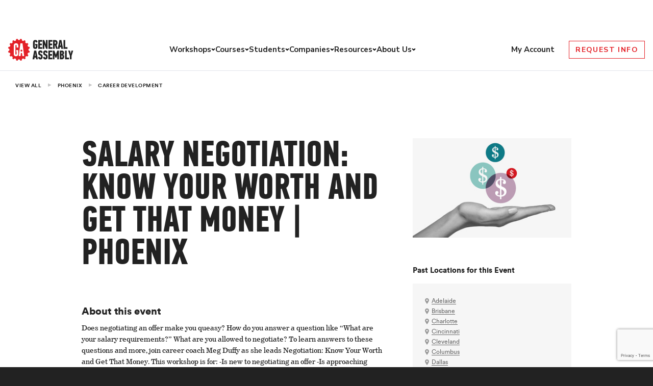

--- FILE ---
content_type: text/html; charset=utf-8
request_url: https://www.google.com/recaptcha/api2/anchor?ar=1&k=6Lev_HEoAAAAAHf7psBpw5EDu7uZsy4wecDOzo_V&co=aHR0cHM6Ly9nZW5lcmFsYXNzZW1iLmx5OjQ0Mw..&hl=en&v=naPR4A6FAh-yZLuCX253WaZq&size=invisible&anchor-ms=20000&execute-ms=15000&cb=8l3osra3rvwx
body_size: 45168
content:
<!DOCTYPE HTML><html dir="ltr" lang="en"><head><meta http-equiv="Content-Type" content="text/html; charset=UTF-8">
<meta http-equiv="X-UA-Compatible" content="IE=edge">
<title>reCAPTCHA</title>
<style type="text/css">
/* cyrillic-ext */
@font-face {
  font-family: 'Roboto';
  font-style: normal;
  font-weight: 400;
  src: url(//fonts.gstatic.com/s/roboto/v18/KFOmCnqEu92Fr1Mu72xKKTU1Kvnz.woff2) format('woff2');
  unicode-range: U+0460-052F, U+1C80-1C8A, U+20B4, U+2DE0-2DFF, U+A640-A69F, U+FE2E-FE2F;
}
/* cyrillic */
@font-face {
  font-family: 'Roboto';
  font-style: normal;
  font-weight: 400;
  src: url(//fonts.gstatic.com/s/roboto/v18/KFOmCnqEu92Fr1Mu5mxKKTU1Kvnz.woff2) format('woff2');
  unicode-range: U+0301, U+0400-045F, U+0490-0491, U+04B0-04B1, U+2116;
}
/* greek-ext */
@font-face {
  font-family: 'Roboto';
  font-style: normal;
  font-weight: 400;
  src: url(//fonts.gstatic.com/s/roboto/v18/KFOmCnqEu92Fr1Mu7mxKKTU1Kvnz.woff2) format('woff2');
  unicode-range: U+1F00-1FFF;
}
/* greek */
@font-face {
  font-family: 'Roboto';
  font-style: normal;
  font-weight: 400;
  src: url(//fonts.gstatic.com/s/roboto/v18/KFOmCnqEu92Fr1Mu4WxKKTU1Kvnz.woff2) format('woff2');
  unicode-range: U+0370-0377, U+037A-037F, U+0384-038A, U+038C, U+038E-03A1, U+03A3-03FF;
}
/* vietnamese */
@font-face {
  font-family: 'Roboto';
  font-style: normal;
  font-weight: 400;
  src: url(//fonts.gstatic.com/s/roboto/v18/KFOmCnqEu92Fr1Mu7WxKKTU1Kvnz.woff2) format('woff2');
  unicode-range: U+0102-0103, U+0110-0111, U+0128-0129, U+0168-0169, U+01A0-01A1, U+01AF-01B0, U+0300-0301, U+0303-0304, U+0308-0309, U+0323, U+0329, U+1EA0-1EF9, U+20AB;
}
/* latin-ext */
@font-face {
  font-family: 'Roboto';
  font-style: normal;
  font-weight: 400;
  src: url(//fonts.gstatic.com/s/roboto/v18/KFOmCnqEu92Fr1Mu7GxKKTU1Kvnz.woff2) format('woff2');
  unicode-range: U+0100-02BA, U+02BD-02C5, U+02C7-02CC, U+02CE-02D7, U+02DD-02FF, U+0304, U+0308, U+0329, U+1D00-1DBF, U+1E00-1E9F, U+1EF2-1EFF, U+2020, U+20A0-20AB, U+20AD-20C0, U+2113, U+2C60-2C7F, U+A720-A7FF;
}
/* latin */
@font-face {
  font-family: 'Roboto';
  font-style: normal;
  font-weight: 400;
  src: url(//fonts.gstatic.com/s/roboto/v18/KFOmCnqEu92Fr1Mu4mxKKTU1Kg.woff2) format('woff2');
  unicode-range: U+0000-00FF, U+0131, U+0152-0153, U+02BB-02BC, U+02C6, U+02DA, U+02DC, U+0304, U+0308, U+0329, U+2000-206F, U+20AC, U+2122, U+2191, U+2193, U+2212, U+2215, U+FEFF, U+FFFD;
}
/* cyrillic-ext */
@font-face {
  font-family: 'Roboto';
  font-style: normal;
  font-weight: 500;
  src: url(//fonts.gstatic.com/s/roboto/v18/KFOlCnqEu92Fr1MmEU9fCRc4AMP6lbBP.woff2) format('woff2');
  unicode-range: U+0460-052F, U+1C80-1C8A, U+20B4, U+2DE0-2DFF, U+A640-A69F, U+FE2E-FE2F;
}
/* cyrillic */
@font-face {
  font-family: 'Roboto';
  font-style: normal;
  font-weight: 500;
  src: url(//fonts.gstatic.com/s/roboto/v18/KFOlCnqEu92Fr1MmEU9fABc4AMP6lbBP.woff2) format('woff2');
  unicode-range: U+0301, U+0400-045F, U+0490-0491, U+04B0-04B1, U+2116;
}
/* greek-ext */
@font-face {
  font-family: 'Roboto';
  font-style: normal;
  font-weight: 500;
  src: url(//fonts.gstatic.com/s/roboto/v18/KFOlCnqEu92Fr1MmEU9fCBc4AMP6lbBP.woff2) format('woff2');
  unicode-range: U+1F00-1FFF;
}
/* greek */
@font-face {
  font-family: 'Roboto';
  font-style: normal;
  font-weight: 500;
  src: url(//fonts.gstatic.com/s/roboto/v18/KFOlCnqEu92Fr1MmEU9fBxc4AMP6lbBP.woff2) format('woff2');
  unicode-range: U+0370-0377, U+037A-037F, U+0384-038A, U+038C, U+038E-03A1, U+03A3-03FF;
}
/* vietnamese */
@font-face {
  font-family: 'Roboto';
  font-style: normal;
  font-weight: 500;
  src: url(//fonts.gstatic.com/s/roboto/v18/KFOlCnqEu92Fr1MmEU9fCxc4AMP6lbBP.woff2) format('woff2');
  unicode-range: U+0102-0103, U+0110-0111, U+0128-0129, U+0168-0169, U+01A0-01A1, U+01AF-01B0, U+0300-0301, U+0303-0304, U+0308-0309, U+0323, U+0329, U+1EA0-1EF9, U+20AB;
}
/* latin-ext */
@font-face {
  font-family: 'Roboto';
  font-style: normal;
  font-weight: 500;
  src: url(//fonts.gstatic.com/s/roboto/v18/KFOlCnqEu92Fr1MmEU9fChc4AMP6lbBP.woff2) format('woff2');
  unicode-range: U+0100-02BA, U+02BD-02C5, U+02C7-02CC, U+02CE-02D7, U+02DD-02FF, U+0304, U+0308, U+0329, U+1D00-1DBF, U+1E00-1E9F, U+1EF2-1EFF, U+2020, U+20A0-20AB, U+20AD-20C0, U+2113, U+2C60-2C7F, U+A720-A7FF;
}
/* latin */
@font-face {
  font-family: 'Roboto';
  font-style: normal;
  font-weight: 500;
  src: url(//fonts.gstatic.com/s/roboto/v18/KFOlCnqEu92Fr1MmEU9fBBc4AMP6lQ.woff2) format('woff2');
  unicode-range: U+0000-00FF, U+0131, U+0152-0153, U+02BB-02BC, U+02C6, U+02DA, U+02DC, U+0304, U+0308, U+0329, U+2000-206F, U+20AC, U+2122, U+2191, U+2193, U+2212, U+2215, U+FEFF, U+FFFD;
}
/* cyrillic-ext */
@font-face {
  font-family: 'Roboto';
  font-style: normal;
  font-weight: 900;
  src: url(//fonts.gstatic.com/s/roboto/v18/KFOlCnqEu92Fr1MmYUtfCRc4AMP6lbBP.woff2) format('woff2');
  unicode-range: U+0460-052F, U+1C80-1C8A, U+20B4, U+2DE0-2DFF, U+A640-A69F, U+FE2E-FE2F;
}
/* cyrillic */
@font-face {
  font-family: 'Roboto';
  font-style: normal;
  font-weight: 900;
  src: url(//fonts.gstatic.com/s/roboto/v18/KFOlCnqEu92Fr1MmYUtfABc4AMP6lbBP.woff2) format('woff2');
  unicode-range: U+0301, U+0400-045F, U+0490-0491, U+04B0-04B1, U+2116;
}
/* greek-ext */
@font-face {
  font-family: 'Roboto';
  font-style: normal;
  font-weight: 900;
  src: url(//fonts.gstatic.com/s/roboto/v18/KFOlCnqEu92Fr1MmYUtfCBc4AMP6lbBP.woff2) format('woff2');
  unicode-range: U+1F00-1FFF;
}
/* greek */
@font-face {
  font-family: 'Roboto';
  font-style: normal;
  font-weight: 900;
  src: url(//fonts.gstatic.com/s/roboto/v18/KFOlCnqEu92Fr1MmYUtfBxc4AMP6lbBP.woff2) format('woff2');
  unicode-range: U+0370-0377, U+037A-037F, U+0384-038A, U+038C, U+038E-03A1, U+03A3-03FF;
}
/* vietnamese */
@font-face {
  font-family: 'Roboto';
  font-style: normal;
  font-weight: 900;
  src: url(//fonts.gstatic.com/s/roboto/v18/KFOlCnqEu92Fr1MmYUtfCxc4AMP6lbBP.woff2) format('woff2');
  unicode-range: U+0102-0103, U+0110-0111, U+0128-0129, U+0168-0169, U+01A0-01A1, U+01AF-01B0, U+0300-0301, U+0303-0304, U+0308-0309, U+0323, U+0329, U+1EA0-1EF9, U+20AB;
}
/* latin-ext */
@font-face {
  font-family: 'Roboto';
  font-style: normal;
  font-weight: 900;
  src: url(//fonts.gstatic.com/s/roboto/v18/KFOlCnqEu92Fr1MmYUtfChc4AMP6lbBP.woff2) format('woff2');
  unicode-range: U+0100-02BA, U+02BD-02C5, U+02C7-02CC, U+02CE-02D7, U+02DD-02FF, U+0304, U+0308, U+0329, U+1D00-1DBF, U+1E00-1E9F, U+1EF2-1EFF, U+2020, U+20A0-20AB, U+20AD-20C0, U+2113, U+2C60-2C7F, U+A720-A7FF;
}
/* latin */
@font-face {
  font-family: 'Roboto';
  font-style: normal;
  font-weight: 900;
  src: url(//fonts.gstatic.com/s/roboto/v18/KFOlCnqEu92Fr1MmYUtfBBc4AMP6lQ.woff2) format('woff2');
  unicode-range: U+0000-00FF, U+0131, U+0152-0153, U+02BB-02BC, U+02C6, U+02DA, U+02DC, U+0304, U+0308, U+0329, U+2000-206F, U+20AC, U+2122, U+2191, U+2193, U+2212, U+2215, U+FEFF, U+FFFD;
}

</style>
<link rel="stylesheet" type="text/css" href="https://www.gstatic.com/recaptcha/releases/naPR4A6FAh-yZLuCX253WaZq/styles__ltr.css">
<script nonce="YMFoJGRobLzidng66xjOvg" type="text/javascript">window['__recaptcha_api'] = 'https://www.google.com/recaptcha/api2/';</script>
<script type="text/javascript" src="https://www.gstatic.com/recaptcha/releases/naPR4A6FAh-yZLuCX253WaZq/recaptcha__en.js" nonce="YMFoJGRobLzidng66xjOvg">
      
    </script></head>
<body><div id="rc-anchor-alert" class="rc-anchor-alert"></div>
<input type="hidden" id="recaptcha-token" value="[base64]">
<script type="text/javascript" nonce="YMFoJGRobLzidng66xjOvg">
      recaptcha.anchor.Main.init("[\x22ainput\x22,[\x22bgdata\x22,\x22\x22,\[base64]/[base64]/[base64]/[base64]/[base64]/[base64]/[base64]/Mzk3OjU0KSksNTQpLFUuaiksVS5vKS5wdXNoKFtlbSxuLFY/[base64]/[base64]/[base64]/[base64]\x22,\[base64]\\u003d\\u003d\x22,\x22wpLDrcOgwqvCrsOew6XDp8OjGMKsVmPDrsKiRlQDw7nDjxrCmMK9BsK1wpBFwoDCi8Oyw6YswqTCsnAZB8OXw4IfKF8hXVw7VH4+cMOMw498dRnDrXnCsxUwO3XChMOyw7pjVHhgwqcZSnh7MQVxw5hmw5gAwogawrXCmT/DlEHCuDnCuzPDuVx8HBcbZ3bChBRiEsONwoHDtWzCtMKfbsO7GcOPw5jDpcK/NsKMw65VwozDrifCisKYYzAEISE1wrI0Hg0sw7AYwrVeAsKbHcOkwr8kHm7Cog7DvX/CksObw4ZragtLwqrDkcKFOsOFDcKJwoPCvsKxVFtoEjLCsUDCmMKhTsOzesKxBEHChsK7RMOFbMKZB8OWw6PDkyvDkHQTZsOzwqnCkhfDlQsOwqfDksOnw7LCuMKLAkTCl8KlwrA+w5LCj8ORw4TDuHHDkMKHwrzDqhzCtcK7w7bDvWzDisKMRg3CpMKtwo/DtHXDuhvDqwgSw6llHsOcYMOzwqfCviPCk8Onw5NsXcK0wp/CjcKMQ1wfwprDmkLCnMK2wqhIwpsHMcK9LMK8DsOxcTsVwqxrFMKWwpbCtXDCkjp+woPCoMKADcOsw68NVcKvdgciwqd9wroofMKPEsKyYMOIem5iwpnCgsO9IkAeSE1aFHBCZWfDimMMNMONTMO7wq3DmcKEbBNXQsOtETI+e8Kvw6XDtilxwo9JdB/CrFd+VkXDm8Oaw7fDmMK7DSrCqGpSNhjCmnbDsMKGIl7Co3Mlwq3CpMK6w5LDrjLDnVcgw7vCqMOnwq8ew6/CnsOzQ8OUEMKPw6DCu8OZGQILEEzCisOqO8OhwoENP8KgGk3DpsOxIcKiMRjDuUfCgMOSw7PCsnDCgsKKNcOiw7XCgDwJBwnCtzAmwpzDosKZa8OnYcKJEMK7w7DDp3XCsMO0wqfCv8KRP3Nqw6/[base64]/Dv8Oxw5vDs8KtJnsMw6YoKBXDl1TDqcObBcKOwrDDlQvDj8OXw6Vfw4UJwqxowqpWw6DCqzBnw40qeSB0wrzDk8K+w7PCgcKLwoDDk8Kjw7QHSVYyUcKFw7wHcEdODCRVDVzDiMKiwrg1FMK7w7Azd8KUYErCjRDDucK7wqXDt1I9w7/CszNZQ8K8w7/[base64]/Cn8OwLlNVOGkGAsOiwp5HwqJHABVnw7FZwqHCvcKaw63DvsOqwodQdcKpw6F3w5TDjMKBw416QcOQaA/Ds8OSwohhJcODw5zCssOsRcKvw75aw517w41EwofDr8KPw74Uw5bCqHvDrR8cw73DknXCgSBXflDClFTDp8Oww7LClFvCjMK3w7/CpVXDncOCIMO6w5bCpMObUCFWwqbDgMOndWrDoHtdw5nDtxY2wqsGDV/DrS5/w4EmIDHDjD/DnkHChnNKPn88FsOXw6MHIMK6FzDDj8OrwrjDh8OObcOsTMKGwqHCnwzDucOgMEIOw4/[base64]/CtWEjNGDDg8KCw57CiShDRcOAw4c/[base64]/Ckzt+UcKXWHbDqsOywo9jwq4TCsORJwLDmTPCrBgAw4gJw7bDicK/w6XClVgfCGdcdcOkIcOLJMOAw4/DnQpuwq/CqsOgXw0RQ8OvaMOIwpDDl8OoEjLDj8Kgw7YVw7IMeQrDhMKARwHCiFFiw6vCrMKVW8K+wr7Ck2Uew7TDssK0L8OvF8OswrsCK2HCsDM7RVduwqbCnxI/McKYw6HCpDbDosOIwoQMPTvCtH/CucOxwrpgLHFSwrESZEjCgRvCn8ONXQEewqLDnToIR2QrKWktQz/DizFPw44Zw4xvF8KHw4h8esOtTMKDwqFBw6gFVidfwrPDnmhuw693K8O+w7cXwq/DpnrClhgvf8O6w7xNwqdOQcKiwpfDlDTDrS/[base64]/CmCMMJsOWMsOkKzvDqDwmHsOoaDbCvFLDt34swq5HRnLDgS5sw7YQTifDqHvDsMKDTAnDtmTDvXfDp8OYM04GNWo/wrFJwrYywq1TdQkZw4nCtcK3w5vDumYPwrYcwpjDmsK2w4wNw5nCkcOzXnhFwrZMcRJ6wq/[base64]/Cq8Kvw7Ihw6h/wohtVAl1w6zDn8Krw4sNwr7DjsKEasOrwpITD8OUw6MSB1XCk0ZWw7tuw7o6w7oYwpfCmcO3PUXDsWbDpjDCrD7DhMK2wpfCm8OPdMOdXcOOanphw4Vww7bCpXzCjcOhLsKnw69+w4bCmxpzH2fDjB/CunhcwrLDnWgJKwLCpsKuFDgWw4pXV8OeAWbCvjwoGMOAw5FXw5PDtcKGNyjDlsKrw45sD8OGDF/DmBpYwrB4w555LWMEwrrDssOWw74dU0lPE27CicKDJ8KXZcO6w4xrBHoHwrJGwqvCiWsOwrfDq8K8IsKLUsKMN8OaRAXCizN3TnLDoMKJwopqBMOqw4/DqcK8ZlbClCbDgcOlDsKjw5MAwp/Ct8OEwrzDncKfYsKBw6fCpk9HUcOSwqHChsOYKlnDo0kgOMOhJ3Vyw7PDjcOIRXTDj1wce8O5wohYZHZNewXDncKnw592TsO5HEzCsy7Ds8OJw61ewpAEw4XDo3DDo1JqwqLCrMKgw7lrFMKoCsK1IwPCgMKgFFY8wpJOInQ9YU/[base64]/DmxnDrMOBPcKhwrjDqmPDkG3DszTCuV0mwpM1YsO2wrjCjsOfw58mwqHDpcO6cyIvw6J/X8K9ZEB/wrgmwqPDlmJfbnvCoTfCmMK3w5tAO8OQwo0xw5ogw7XDnsKJJCoEw6nCklRNe8KIEsO/AMKowqLDmAlfa8Olw73CqsOyQXwjw7nCqsOJwp8CMMOuw5fCsmY/UUfCuA/DkcO2wo0rw6rDrsOCwozDs0fCr2DCkS7Cl8KbwpNOwrlqeMKww7F3UitueMKAFzR1BcKWw5FAw4nDs1DDiWnDgS7CkcKBw4rDvXzDn8KXwozDqkrDl8Orw6bCvSsXw7ULw4Ykw5IcXys4HsKxwrArwoDDqcK5wrnDi8KFSQ/Cp8KkSzowecKXecOJXsKmw4J/EcKGw4oqDxnDmsKTwq/CmXZQwqHDlBXDrBHCjTYvJkxxwoLCtU/DhsKqYcOkwp4fNMO5EcO9wqPCjlA9SWpuWsKzw6s2woRgwrNww53DmwbCnsOJw64pwo/CkUYIw7UFcMOPHGfCicKbw6TDr1fDtsKgwrjCuS9mw4Row40Lwqp2wrMPLsKFX0/DolzDucOMe3DDqsOuwrfCsMKrJh9pwqXDkjpoGi/Dn3TDi24Jwr90wpbDr8O4KA1gwqNWa8KABwTDq0BBasKwwo7DjC/Cr8KbwpcdX1PCqUQoIkbCsmQSw6vCtUR2w5zCpMK7Y1fDhsOlw7/Ds2JiJ2lkw55PLTjCh1Row5fCisKHwrfCkw3CpsOAMF7Dil3Cs29BLD8vw7QKYcOjCcKdw47DuxzDnG3DlXp/[base64]/wp3DgMOkP2vDkcOhwo7CkgPDosOnAnnDoMOEwq/DpQ/[base64]/a8OCVcOKJGrDhcKlwok+wrfCjB/[base64]/wp/Dh8OMw71GRTsgwofChsO4U3PCksOQacK9w5ctw7QeDcO9RsOZPsKkwr8xOMO0HhbCgXMZd2klw4bDrWcNwr/Dn8K5bsKJVsOOwqvDp8OzBHDDlMK8J3ctwoPCj8OrM8KhfXHDjsOPbizCoMKXwr9iw40ywqTDgcKQAE92NcOEf1zCtDd0DcKETBPCrMKRw75paS/CjG/[base64]/Z8KFQB0Twrk0wpAqf8KMw7ZcJys3w5JcYXQwMMOPw4jDq8Ouc8KMwr3DohPCgBrClQjCsxZGe8Kvw5kBwroQw5cFwrFzwobCvTzDqUdxISMVTC/DqcOGTMOLbk3DusKFw45AGzYADsODwrUcMnsxw6MlOMKowog0BQvCvkjCs8KGw6cWZsKGFMOtwoXCsMKOwo0eF8K5ecOETcK2w5kSeMOUOxl6DsOoMwnDucOpw6tCCMOUPSLDhMOVwojDtcKvwo1Af0ReP0sewqPCmiBkw6QhdyDDvybDhMKQLcOdw5HDlTV/[base64]/DusKfVHTDvDFSwpFawp9FU8K3C2/CqWlwZ8O6CsK1w4zDkMK+C093NMO4JmNjwo7DrXsdKX5MbVJ7WnYza8KZVMKLw6giYsOKAMOrB8KpDMOSAcOaJsKDCsOHw4gkwqoYVMOaw4ZEVyM6GkZ6DMOGPm5HUE5xwpHCisORw7VOw6Zaw6IIw5ZnOAFScVvDrsOEw50mTznDisOHVsO9wr3CmcKtHcKnWgPDun/CmB0jwoTCnsOTVijCkcOQfMK+wrYow7bCqhgVwrJ2K2IMw7/[base64]/DtmfCrsKvwqYZTgTCpMKzLAPDpsKGWHbCiRXCsV9tVcKJw4TDvMKNwq1oLMKCdcOkwpN/[base64]/Dl04cw741wrrCu8OIw7XDgysqWMOfw6jDk8KBQcOIwqHDjsKWw4jDnQx/w5EPwoRNw7hQwo/CnStyw7gvBkLDtMKaEnfDqUfDpMOZPsOCw5JBw7Y/PsO0wq3DscOnKmDCmRc1OiXDoBJAwp9hw7PDpkd8M0TCphsgDMKDEFJRw5sMMm9/wpfDtMKAPE5awo9cwoh2w4d2ZMOhXcOfwofCmsKfwpXDssOYwrt1w5zChRtBw7rDqHjCosKaBRbCi23DgcO6LcOuPh4ow5AGw6hfISnCowJ5wqA0w4NsCF8MfsOvIcOmUMKRP8Ojw6Yvw7DCq8O/K1LChj8GwqoeDcKtw6jDv1tpdzDDuT/[base64]/Dk1ABeFUawq4XAE7Dt3HCmnpwU8O/[base64]/[base64]/CocOMwoM4w5fCicOcR3vDqmtww7DClsOgJDFJU8KeNkbDkcKFw7dgw43Cj8OtwoxNw6fCp1NewrZmwos+wrQcUT/CkEfComDCj0rCvMOYaWnCvUxOU8KfUiHCpcO7w4sRMhBvYnFeE8OEwrrCncOKNnrDg28WMl0zZ13CgiNOfBU/QisvUMKQKB3DtsOqcMK4wrXDlsKRXWQuUCPCjsOFSMKSw7XDrRzDs0PDpsOywqfCnScIM8KZwqHDk3vCmWfCv8KowpjDh8OdfElvG3fDskdLYz5aJsOEwr7CqUZ6aFR1Ti/CuMONd8OpesOQEcKnJcOew61ALSjCkcOlHFLDvMKVw4AUDMOFw49uwrLCj2lMwr3Dq0kWJ8Oia8OPWsOgQ0XCkVnDpQN1w7/Du1XCvlUzShzDrcOxEsKYVSrCvV56KMK+wqxvLlvCni9Xw7Fxw6PCg8O8wox3XEHCnDrCoTojwp7DkBUAwoLDh3dMwqTCiANFw5bCnWEjwo4Ow78uwrgTw41bw4cTDcOnwp3Dj0vCg8O6HcOOQcKzwrvCqT0qUyUlYMOAw6jCiMKMX8KRwqk/[base64]/Q8KAw4HDjsOXTQvDscKKw5YuEVPCvTHDvCANC8KjbVsiw77ChWzCjMO7PUDCpWBTwpJlwpDCvsKKwr/CvsKAdCPCqk7CpMKKw63DhsOzZcKCw6kwwqrDpsKDEkJhb3gXL8KrwpjCmHfDogPCth0Ywpwkw6zCqsOlEsORLA3Dt0k7XsOiwrLCh2laYXUMwqXClDZ5w7VqEELCoxfDmHlYOMKuw5TCnMKSw7QJXwfDnMODwp7Ci8K8J8O6UcOLIcKSw7bDiFXDgjvCtcO/[base64]/w73CoVfClmPDpcKvw6Y+bcOUdMKCKk/[base64]/DkMO2w63DpGzChmfCj8KSKwNXwqBDfmrCo8K/[base64]/DrFnCkH/DjRkLwrJPQ13CuE3DoS0+wr3DisOPRwhSw4xEbGXCm8Oow4jCuyHDoCXDgC3CrMOnwotQw7g0w5PCpnLCu8Kia8KGw6c8TV93w7sywpBeAFR4b8Kgw7JawoTDhjw9wrnCoW7Dhg/CvnZ2wqjCjMKRw5/[base64]/Dg8Otw6vCn8O6AmDDn8O2w4gswq81wrlWG8OTRVFwHMO2dcKCDcO6FzTCvzY3w6PDoAcXw6RBw6smw6LCohd7EcO1w4LCklUHw4LCjmTCsMK6GlnDncO5O2R+fVUlEcKWwrXDgXvCuMOQw7/Dl1PDvsK9ZQPDml9Mwpptw5ZJwoXCtsK8woUTF8KxQinCuhfCixPCvjzDlFtxw6vCi8KUfg5Nw7INYsOgw5MsecOGGFZHTMKtCMO1bcKtwoXCqEHDt2YKF8KpHgrCtcOdwpPDi2A7wqxJFMKlJMKaw5PDkC5Lw4/DpGtLw6/[base64]/DssOib8KHwrLCoAvDmsKbR8OjCRI9HSQyAsKzwrvCgionw7fCp33CjgHDnw5hwoPDv8K/wrNvKG0Gw4/ClADDo8KMPUo3w6tbZ8Kuw7k1wqQlw5jDi23Dv0xfw4IjwpI7w7DDq8OrwofDiMKGw6IHNsKPw6DCgCjDn8OOSkTCvHPCt8ODFADCncO7Z3rCgcOrwoA5EC8Dwq/DrHcmUMOoUcOGwqzClwbCvcKbcsOtwpfDmyl5PgnCl1jDm8KLwqh/wqHCrMO1wrDDkwzDmMKew7jClxJtwonCpQ3CicKnHAc1KR7Di8O0WjjDtMKBwpt+w47Ctm5Qw4xuw4rCjhLChMOUw4nCgMOrAMOhK8OtAsOcLsKHw6dLUsK1w6bDmm9pd8OlNsOHQMOvLsOrISfCucKkwpkEWATCoTvDjsOpw6fCiT5Jwo1+wp/DmDrDkXpwwpbDisK8w5TCj2lWw7RLFMKVPcOjwrhETsK8MVwNw7fDmRrDmMKiwqo6acKEISI2wqIuwroRJzDDvRUyw7kVw6lDw7HCj2vCvFxmw4/DhCp5LS/CpS9VwpPCh0bDvWLDocK2GjYzw4rDhyLDlhbDvcKMw5DCisK+w5JDwpd6PQXDtSdFw5bCu8KhJMKBwrLDmsKJwqAWHMOaL8O5wrB+w4h4ZScGHwzDkMKfworDjQ/CtznDsE7DoTEHYFlHcgHCn8O4W14mwrbCu8KMwqMmPsOtwqoKewTCqBofw4fCpcKXw7bDn1cAQCjCj3EkwpoMMsOhwr7CjC/Dm8O/w68YwqMjw6Fuw4lawonDpcOxw5XChsOMCsK8w6ESw7rCmnhdVMO1I8OSw7TDhMKcw5rCgcKDZsOEw7bCoSoRwrZxwp4OcAnDsgHDqTVfJRYUw5YCHMObbMOxw68TCsOSKsKKS1kbwq/ChMOYw6rDnl7Cv0zDhFoCw51AwqEUw73Cly0nwpXChAtsDMKHw6E3wozCkcK2wp86w4gvfsKkYBvCmWZXLMOZDmYLw5/[base64]/DtW7CjsKlw699Xl57w4rCgMO7wrUYw6bDvmLDjSrDmVkuw7vDrsKHwo3DlcK5w6zCuwwqw7MXRMK5KS7CmR3DvEYnwrAyAFU7FsK+wrlXAHM0Z2XDqiHCmcK8fcKyUWDCsBwSw5IAw4DCjVZRw74MexXCo8K/wqwnw7PCrMK5ekIFw5XDnMKYw4wDLsOGw4sDwoLDvsOow6sEwp5NwoHDmMOvblzDqRLCsMO+PHFawphVAjfDtMKoC8Kfw5Rdw79bw77Dt8KzwopJwqPDocOmwrTCl3ckEDvCucK8wqXDiUVgw4Nxwo/[base64]/Cu8O1woEYelLDhsKAwqDDuMK9wppVw5TDsgI1DTrDoC3CtHMvYmbDpDcPwovDuSkKHMO+IHJUXcKwwobDkMOlw4HDgloRfMKHDMK6E8Ofw4IJCcK9B8O9wobCjVzCpcO8w5dBwrHChxQxKlbCr8O/wolgGE0tw7hhw6wDYsKJw5TCk0ovw7wWHCfDmMKCw5Zhw7PDksKfQ8KLYwIcIANUAcOQwovCq8KTaSZOw5kGw7jDqMOkw7Etw5bDuH4Qw7XCn2bCmFPCpMO/w7okwoXDisOYwpMXwpjDicOfw7XChMKoZ8KsdG/Ctw52wrHCocKTw5I/woTDuMK4wqEjOS7DucO0w7ghwpJUwo/[base64]/w6zDrmV4w4gHwprDg8OmA8OUw4vDg8KJBHDDgMOJDcKSwrZ4wpTChsKBUWDDrVsww77DkUQjQ8KKS2dJwpXDiMOcw6HCj8KKOErDuw4lMcK6FsOwccOww7ROPSnDoMOyw7LDjsO2wrvCqsOSw7IZTMO/wobDm8OuJSnChcKAIsOZw5JKw4TCtMKQwrMkAcOPQcO6woxRwrvCisKeSEDDocKVw77Dq1MrwqlEHMKvwrZZAEXDnMKcIwJlwpfChVJowo3CpQvChzjClQTCrA8pwoTCocKZw4zCssOAw6FzZsOiQMOjaMK9NhLCi8K1LnlvworDhTk/wrwZfBQCNRETw6zCj8KZwp3DpsK2w7N2w7UXPmMXw4JOTT/CrcOdw4zDhcKYw5TDiCfDlRsjw7LCvcOVHMOPZhPDpl/DhkvCvMK/[base64]/DmXgFQcKfQ8Obw4ZiwpgaO3JKwol2wqwDd8OATMK8wokoScOAw4HCusK9fhd1w4hQw4DDhAV4w5LDk8KKHTLDgMKZw5g5PMO0GcK6wqfDicOeLMOjZwZvwroYIcOTfsKaw4jDuRp7w4JDBjkDwoPDhsKbMMObwrIcw5fDucODw5zCnQEEbMK2YMO/fQfDvGDDrcOswrzDjMKTwojDusOeF0gfwrxWYApUGcOFVBvDhsOia8KfEcKcwrrCtjHDtCwLw4V8w4xTw7/[base64]/[base64]/[base64]/Ct8Ouw6DDhE0JKcOIATLCkMOrTsKSVnbDvcOrw4AIYMOIYMKgw6YbXMORbcKQw5kww5dDwonDkMOkwrzChjbDr8O1w6JfIcKRHMKJe8K1Z3zDmsOWZFdPficAw4p7wpHDvsOkwogyw6jCkhQIw5zCvMO6wojDuMKBwqbCo8OyYsKbT8KRFEM2C8KCLsOeLMO/w6AzwoEgVzk4LMOHw44yLsOxw7DDp8KPw55HImjCm8OlE8KwwpLDrDzDsgwkwqljwrROwrwSKcO8Z8Ohw7wYTjzDoXfCuynCk8OeWWRQWRM1w43Dg3s9McKFwpZ6wrg5wp/CjXLCqcOTdcObVMKFOcOuwrojwoYfRWQFbhp7woY1wqQRw6BmcR/DjcO3QMOmw4p5wojCl8KkwrLCmWJTwoHDmsKWDsKRwqLCn8KcCnPCrn7DuMKWwr7DvsKkaMObBi7CssKiwp3CgB3ClcOqbCnCvcKXLxoTw4cJw4TDt0bDtm7DksKSw5Q7Bl3DqQ/Ds8Kie8O/VcOzV8OkYizDpEVvwp1UTMOCH0N0VhVLwqjCpsKCHEXDksOlw7nDsMO5REQBamnDgMOSWcO3Yw08XF9wwpHCqApUw5nCucOBWi1tw77Dr8Ktwqcxw4IJw5XCtX1ow7RcBTVJw7XDlsKJwpLCijvDuxQFWsK/O8OJwqLDg8OBw5gvNVV/YgExbcOpTMKXF8O4W13DjsKuXMK2bMKwwrvDnhDCtiw3fWE+w4rDlcOjGxHDicKALF3CqcKXZhTChhvDn2zCqTbCvcKkw6Q/w6TCl0J8cH3CkMO+V8KJwopjfGnCisK8NhkTwoIkPxxAFUdsw6rCtMO/[base64]/[base64]/[base64]/wq/CusKvwo4Nw7nCnMOnwoIDw5A3woLCi8O7w43ChWHDuzLCqcKlQxzCj8OeE8O+wr/DoVDDl8KDw58PasKiw7QfU8OEdMKjwqUXMMKsw7LDuMOzfBTCjnfDs3I0wrBKd0h7NzzDmX3CscOYPThDw606wpBTw5fDi8Kgw50YJMObw5F7wqJEwq/DoC3CuHjCvsK6wqbDkw7DmMKZw4zCi3zDhcOPFsK5bCLCoQfCn3rDpcOCM1JzwpXDsMKow4lCVRZDwqzDs3XDsMKtZH7CmMOEw6vCnsK4wrHCgsKDwpdJwr/Dpm/ChCTCvXLDmMKMEBLDpsKNBcOYTsOTCXU1w5jCnlPDklBSw6DCp8KlwoJ/CcO/Kip1KsKKw7cIw6bClsOnFMKqVTR7wr/CqmDDvklrdDjDk8KZwqlgw58NwofCgm7ClMK9b8ORwpALNcO7BMKcw77DuDIAOsOARmPCpRLDsiI0W8OPwrLDjn0UWsK1wo1oMsOybBXCsMKAG8K1bMO4FmLCgsKkEMOuOW4MekTCh8KWLcK6wqhrEU5Cw5QPdsKnw6/Dp8OGCcKHwo5/OVPCqGbCvlYXBsK0KcOPw6nDiSLCrMKkN8OdQlfCpMOeG20saHrCphbCjsOiw4nDjy/Dv2Rcw5BcUzMPKkBCWcK7w7LDujzCqhHDt8OBw7UUwoxrwpwufsK+ScOOw4N6KxM4TnbDpHo1YMOwwox9wr3Cj8OAUMKewpXCksOewqjCs8O0JMKMwq1QVMOiwozCq8OswpjDnsK4w60kK8KxbMOsw6zDt8KLwpNvwrHDmMKxZk4gET54w6tZYVc/[base64]/[base64]/[base64]/[base64]/[base64]/DmjNOw67CvjTDgV/CuHxbwppxTQ5FPMKRWMKEDR9hJhF5FMOIwqTDtxLDv8OVw6jDsWzDrcKawrIzHVbCjMK4LMKFYW1/[base64]/ChsO2ZsKRw6Jvwo3Cu8KEwqdIwrU1w6tXd8OGwrFLcsOvwoIXw71KVsK1wr5Dw5HDmHN9wp/Do8OtXUjCs2tkNA/[base64]/wrtRwqt9wqQ6XHjCl8KhwoQjBsK8Q8O5wpRaXDBLNRQjGsK8w6R8w6fDpEs2wpfDmEY/XsKsOMKhUsKAZsO3w4JeCsOww6YswprDrQpqwqkGNcK+wogqAwVBwoQVD2rCmkJAw4NdBcO+wqnCosKyFzZewpVhPQXCjC3DqcKiwokCwoVew7XDpAfCmsKRwrDCuMOieyhYw5PDvkXCusK3VCrDmcOTYsK0woLCpR/[base64]/fcKeCMOmS3lrwr/DpsObc8OEw5h4elzDgGx8YGTDtcOWw67DkwbCnBrColLCkMOzMzlwUMKQZSFowo83wrrCusO8H8KFL8OhBnxRwo7ChUkIGcKUw6vDgcK0d8KVwo3DkcOXYS4GecOaQcO+woPCninCk8KFLjLCqcOgEHrDn8OBeW0AwoJWw70TwqHCklLDh8ODw58uYcO/FsOLKMKwb8OwZMO0WcK5FMKywqlDwpUawrZGw5x/VsKPT2bCscKbYSs2WgQWKcOlWMKCBcKHwoBMY0zCtH3CtVjDu8ONw7knHEnDqMKNwoDCkMOywo7Cm8OJw7FRXsK9D00tw4jCm8KxXgPCmAJge8OyejfDnsKpw5V8D8Kiw75vwoXDu8KqESw0wpvCjMKNA2wPw7jDsh/Dsh/Dp8O+MMOJPnQ2w7nDoH3DnQbDmG9Qw5NLa8Orwo/Dh0xLwrNnw5ELVcOWw4dyAz3CvQ/DkcKIw41oPMKxwpRIw7tHw7prw7tnw6Qww4vCuMK/MHPCiVdow65qwpfDm33CiHpww5NMwqFnw5MfwoDDhwkhc8K6ccOsw6XCq8OIw5V/[base64]/CglwODX7DrcK+wp81wozDkmbCm8KjwrLCp8OzwqoTw6fDocKNTDDDlAQCIDHDvB9mw5ddGkDDvC3CgMKRZDrDosKqwooFNz9ZHMOddcKUw5bDn8OLwqPCpVAESFfCvcKkJMKZwpB4ZnnCs8KFwrvDuywIVA3DgMOEWcKewqPCpS9fwq1/woDCu8ONZ8OJw4TDg3TCoTpFw5bDuxBqwo/DusOswp7CgcKSGcOQwpzCrhfCpUrChzImw6nDiVzCi8K4JGIcSsO2w77DsgJvZgfDucONT8KDwqnDtHfDjsOjDcKHMURTFsOAT8ObP3QQa8KPCcKqw4bDm8KZw4/CuVdkwqBawrzDrsObLcK5bcKoK8OdMcOAccOkw5vDkWPDklXDi3FjecKTw4LCgsOgwqvDpMKhI8Oiwp3DoxIwKTLCgArDhAd5CMKNw4HCqy3Dp2ESM8Olwr95wrZpWD/Ci1QwaMKVwoDChsO4w5JFcMKXFsKHw6wnwpQiwq3DhMKDwp0YW3rCv8KlwpMrwpwHBsOQe8K8wo/DvQwldcOPB8Kzw4LDhcOeUX11w47DgQnDkSXCjy9BFFF9KRjDncO/EgQWw5XCtU3Cmn3Ci8K7wobDkcKccjLCsirCmyZPaXXCpEXCiRjCocONOhHDvcKhw6/[base64]/Cv8O8wqdzcsOJdVBDOMKSc8KEGTlXHlnCviHDrsKPw4LCiCF8wooacWIGw6wewpF+woDCjD/CkUdPwoAZGEPDgMKnwp3CnsO4LV9aZ8OJJXgmwqdeasKTfMOOf8KmwoF4w4fDn8Ofw4t2w4lObsOZw6XCq33DojZnw6jChMOmGcKKwqlxLFTCjRzCq8KCH8O1ecKUHwbCtw4xTMKQw43CqsK3w41Tw6vDpcKIHsO+YXhFGcKILQZTW3DCu8KXw7cAwprDlF/Dh8KCfsOxw69GYsKsw5TCoMKPQyfDumjCgcKYVcOjw6HCrQHCogIuLsO3J8KJwrfCsD/DlsKzwoHCoMKXwqsQGnzCvsO8BWMObcKlwpU1w5M5wqPCmw9FwrQIwrjCjS49fVEfLX7CrcKoUcKHfg4jw6Zrc8OpwqsgUsKIwokqwqrDo2UMecKoP15SOsOvQGnCkXDCv8OtQhfDiQcGwrFDcj0ew4/[base64]/Do8K3w6/CtsKKwr9/[base64]/DrMO3fVdQw6XDs8KPw4bDqcOkw7p1w4LCusKyw7XDjsO5UXl7w740DsOlw7DCiyzCpsO5wrE4w51oBcKAEcKzQlbDjsKFwrfDr00TTyovw4IyWcKaw7/[base64]/DoEpGAWPDgBnDisKYPcKqwpnCpXlgRMOFwoNcacKMDT/DqGw5FlMlIXLCv8ODw6fDmcKFwrHDpMOLe8OEXEkTwqDCnm5pwpIwQMOjanPChsKFwp7ChcOaw4bDqMOlBMKuLMOww63CijHDucKww49wd2JiwqrCmcOXNsO5BMKVEsKfw688VmIGQERsbV3CrC3DmgjDusKBwozCmG/DpcOWRcKAdsOzLS0OwrUOQ0IEwohMwqDCo8O7wr5VY1vDpcOFwovCigHDh8OEwqZpSMOnwotyJcKSfhnChQBewqFZe17CvArDhgbClMONN8OYEHDDjsK8woHCjwwFw57DiMO8w4XCi8OlZMOwPgxJBsO7w7VVGnLClX/CjHrDkcOdEEEWwo5Vdj1MXcKAwqnCicOvTWzCuSwhYBobHEPDmkpMFAPDrhLDmClkOmvDqcOawq7DmsKOwpjCl0EIw6nCg8K0woApTcKrXMKXw4IYw4B7w63DhsO9wqNEI2NqTcK/VyE2wr8nw4E0QisPcgDCji/CrsKrwrw+CAsRw4bCs8OCw6t1w6PCicOSw5ASYsOFGnLDqhVcY3TDqC3DnsOHwqdSwrNaN3RywpXCn0d9d39zWsOjw77CkCjDqsOGKcORKycucTrClRvCqMOWw7/Dmm7CqcKgScKlw7kWwrjDrMO0w58DScOxO8K/w7PCojtENTXDun/CmCDDl8KpeMOSB3Q8wppufWDCo8KDacKVw4wrwqAsw6gkwr/DicKvwrrDuiMzEnXDgcOMw4DDrcKVwofDrzJEwrJ7w5/CtVrDmcOFWMKnwrrCnMKLVsKwDiQ7P8KqworDgBfClcOaYMKKwopxwpVMwpvCosOJw4bDgz/CvsKTNsKqwpfDssKLYsK5w5s0wqY4w5NqCMKGwqtGwpQ+VXjCrGzDu8OzF8Oxw6fDskLClhhGb1rDhcOqw7rDi8OPw67Cg8O6w5TDqAPCqmATwqhUw67DncKzwpnDu8O4wq7DlhTCo8Obdmk6ZAEEwrXDvx3Dt8OvV8OgPMO2w7/CksOCPMKfw6rCgX7DlcOHUcOKOCjDv1cYwqJywph3cMOkwr/[base64]/DiMO5dlTCoHokA8OcOS7CucObGcK9eBB7XQjDncKqR1tBw7HCpyvCmsOhEA7DoMKHUlhBw6VmwrwFw5obw5tjYMOtNEDDmcKRJcODL3BOwpHDlTrCicOiw417w7MFfMOCw7FWw6FcwoLDgcOpwrMWIGF/w5XDj8K6RsK5VyDCumxrwpLCgsO3w648KDp7woDDlsKqfQ8DwqnCvMO6AMKpw6jCjWREZBjDocObUcOvw5XDgAvCmcO9w6bCl8OVQGp/acKHwr0DwqzCo8KBwr/CjSfDlsKhwpAwb8Ofwq4kFcKXwohEHsKBHMKlw7pjK8KtG8ObwpXCh10Tw7FMwqELwqslOMOww5INw4Yww6xJwpXCmMOnwppwLF/DhMKXw4QnbsKOw6AcwrgNw7HCrkLCo0l1woDDq8OFw60kw5shK8KSYcKQw63Cky7CrVrCk1/[base64]/[base64]/Du8Oxw7UCw6/ChRXCmcK0aMKYwoFxw7RVw79NCMOTFm3DhRllw7LClsOmSG7CiBhZwrYMGMO4w5jDsUzCqMKifQXDv8OlbH7DncKyNwvChibDhmghS8Kmwr8mw7PDoDDCo8K/w6bDocOfY8Omwpltwp3DgMKbwoBUw5rChsK3ZcOkw7kIRcOMRBg+w5/CssKhw6UPT2TDqG7CtDQUUHpCw4PCtcONwpnCrsKYCsKNw73DsmA+KsKIwrFkwp7CosKyPA3CgsKkw7HCowFVw63CiGlqwo8nCcKhw7s/JsOyT8KYAsOXLMKOw6/DgwTCr8OLY3dBY0fCrcOxTMKVTVkrTkMHw4ACw7VKeMOlwpxhQxckN8O3QcOPw5PDiSXClsO2wrDCtBnDsDTDpMKJXcKuwoJSBsKDXsKtWSnDi8OVwr7DmFBYwq/DpMKBRTDDk8Kmwo/CuSvDvMKyIUUxw5VhCMOUwpY2w7vDpT3DmB0dYMOtwqoAJMKxSxTCszxvw4bCvcOhDcK1wq7DnnLDmsO3PBbCviLCtcObIMOZGMOJworDpcK7D8Okwq7Dg8KFwp7ChgfDjcObFkN/FlPDo2IowqRowpsqwpDCtmRQM8K+esO1FcKvwqorWsObwrXCpcKpEwfDhsKpw6Y2NMKfXm5/wpZAK8KDVwozdVwnw4t7RiVuG8OURMOFT8KiwoXDh8OVwqVuw74aKMO3w7JYFU8EwoHCi2xcOcKqSUIgw6bDm8Kxw6x5w43DnsKtZMOfw5PDpxzCrMK9KsOLw6/DiULCsirCgsOFwrUbwoXDi2fCisONU8OrLHXDi8OBGMKHJ8O8woEvw7dsw7U3YWfCkXrChCnCj8OTD0c1OSfCtU4hwrYgRTXCr8KhUCMSLcKCw49tw7LDih/Dt8Kfw45Yw5PDlcO4wqViF8OBwrpvw7XCvcOedFHCjxbDtcOrwq9Aaw3CicONIBXDvcOlU8KbRAVUa8K8wqLDmsKpc3HDkMOewpsEWULDsMOJATTCvsKVRRrDpcK/[base64]/DjyLDhyNiw69JP0rCmS7DvcOpw4VKdG/DmsKcZkUawrvDisOVw63DkicSdcKYwpEMw6ERN8KVIcO/[base64]/DssOSFikNCsOZcxfCgyLCn8OTwqUdwqQbwo5sw5bCtsKH\x22],null,[\x22conf\x22,null,\x226Lev_HEoAAAAAHf7psBpw5EDu7uZsy4wecDOzo_V\x22,0,null,null,null,1,[21,125,63,73,95,87,41,43,42,83,102,105,109,121],[7241176,234],0,null,null,null,null,0,null,0,null,700,1,null,0,\[base64]/tzcYADoGZWF6dTZkEg4Iiv2INxgAOgVNZklJNBoZCAMSFR0U8JfjNw7/vqUGGcSdCRmc4owCGQ\\u003d\\u003d\x22,0,0,null,null,1,null,0,0],\x22https://generalassemb.ly:443\x22,null,[3,1,1],null,null,null,1,3600,[\x22https://www.google.com/intl/en/policies/privacy/\x22,\x22https://www.google.com/intl/en/policies/terms/\x22],\x2276QtMdlcuFACWjsj6Me4IWMzGtFZWk7zQeexFdY/dYQ\\u003d\x22,1,0,null,1,1762978551611,0,0,[253],null,[159,113,179,182],\x22RC-C7beSIH2XtR2mg\x22,null,null,null,null,null,\x220dAFcWeA64TKksjMatd_lRiASmwDt-y_v1c4hG6c6UR3bByhkg25_zq7JtlnAXOauiDxfJ_CNB9jzCvif1Fs-BoQO7o5EKZTe_6A\x22,1763061351704]");
    </script></body></html>

--- FILE ---
content_type: text/javascript; charset=utf-8
request_url: https://cdn.bizible.com/xdc.js?_biz_u=34ba3e0310284c42f78f91dd22d7a30e&_biz_h=-1719904874&cdn_o=a&jsVer=4.25.10.02
body_size: 214
content:
(function () {
    BizTrackingA.XdcCallback({
        xdc: "34ba3e0310284c42f78f91dd22d7a30e"
    });
})();
;
